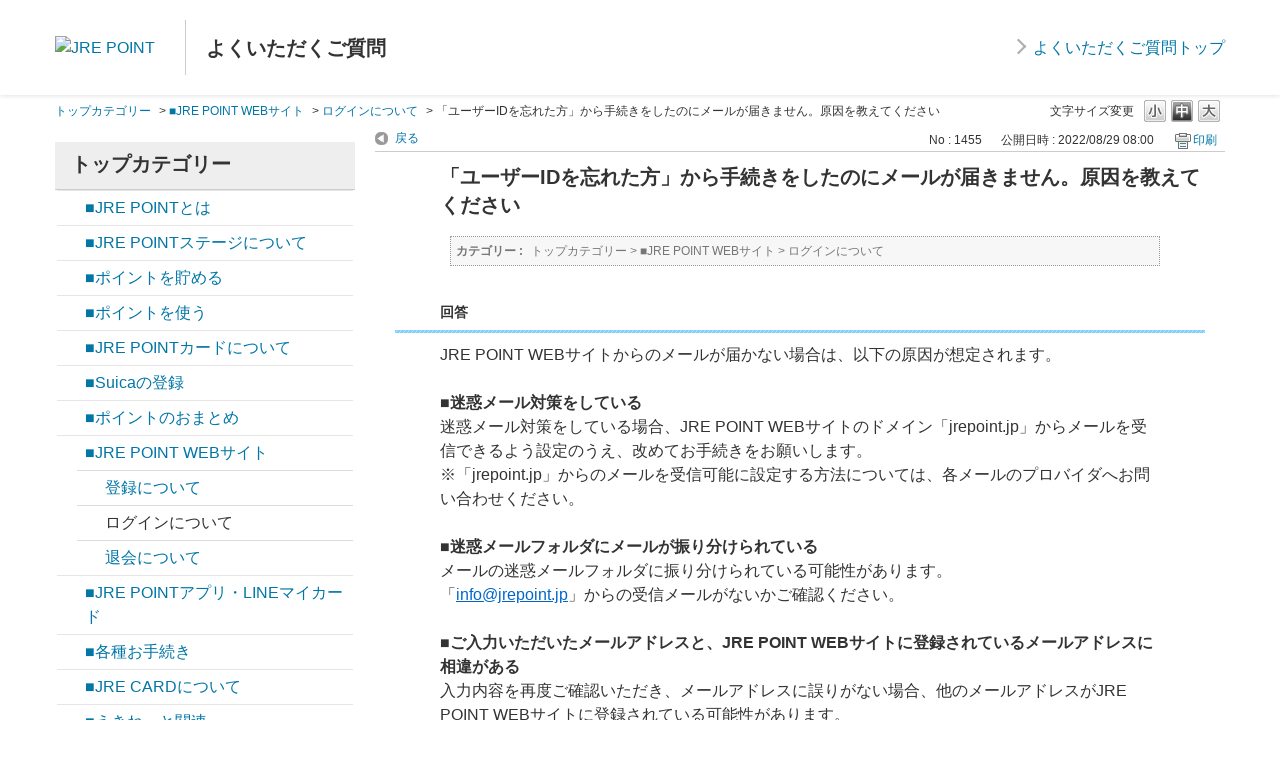

--- FILE ---
content_type: text/html; charset=utf-8
request_url: https://faq.jrepoint.jp/faq/show/1455?category_id=90&site_domain=default
body_size: 9953
content:
<!DOCTYPE html PUBLIC "-//W3C//DTD XHTML 1.0 Transitional//EN" "http://www.w3.org/TR/xhtml1/DTD/xhtml1-transitional.dtd">
<html xmlns="http://www.w3.org/1999/xhtml" lang="ja" xml:lang="ja">
  <head>
 <meta http-equiv="content-type" content="text/html; charset=UTF-8" />
    <meta http-equiv="X-UA-Compatible" content="IE=edge" />
    <meta http-equiv="Pragma" content="no-cache"/>
    <meta http-equiv="Cache-Control" content="no-cache"/>
    <meta http-equiv="Expires" content="0"/>
    <meta name="description" content="JRE POINT WEBサイトからのメールが届かない場合は、以下の原因が想定されます。
 
■迷惑メール対策をしている
迷惑メール対策をしている場合、JRE POINT WEBサイトのドメイン「jr" />
    <meta name="keywords" content="ログインについて,■JRE POINT WEBサイト,JRE ポイント, JRE POINT, JR,東日本,共通,ポイント,point,カード" />
    <meta name="csrf-param" content="authenticity_token" />
<meta name="csrf-token" content="Npdh5KCwLn88Z5jvNzg7qLOMg3FI5aknD54sMAWP5bndKeru7jhzKyeJu3Di5WIzsJ3lX3hSiDkl23_KY--mrA" />
    <script src="/assets/application_front_pc-70829ab258f817609cf7b092652328b6cc107d834757186420ba06bcb3c507c9.js"></script>
<script src="/assets/calendar/calendar-ja-da58e63df1424289368016b5077d61a523d45dd27a7d717739d0dbc63fa6a683.js"></script>
<script>jQuery.migrateMute = true;</script>
<script src="/assets/jquery-migrate-3.3.2.min-dbdd70f5d90839a3040d1cbe135a53ce8f7088aa7543656e7adf9591fa3782aa.js"></script>
<link rel="stylesheet" href="/assets/application_front_pc-7cab32363d9fbcfee4c18a6add9fe66228e2561d6fe655ed3c9a039bf433fbd8.css" media="all" />
<link href="/stylesheets/style.css?FNLpnlBeT04yK7xM-9Kyogjm_OnR6jCC2O_xg8SJAJ__bGKUHtYSGinFn9MuD-s5C_eax-FdEZzyqqJ5oulDig" media="all" rel="stylesheet" type="text/css" />
<link rel="stylesheet" href="https://faq.jrepoint.jp/css/style.css?site_id=-1" media="all" />
<link rel="stylesheet" href="https://faq.jrepoint.jp/css/style.css?site_id=1" media="all" />
<meta name="viewport" content="width=device-width, initial-scale=1">
    
    <title>「ユーザーIDを忘れた方」から手続きをしたのにメールが届きません。原因を教えてください | JR東日本の共通ポイントサイト - JRE POINT</title>
    
  </head>
  <body class="lang_size_medium" id="faq_show">
    
    <a name="top"></a>
    <div id="okw_wrapper">

<!-- Google Tag Manager-->
<script>
  (function(w,d,s,l,i){w[l]=w[l]||[];w[l].push({'gtm.start':
  new Date().getTime(),event:'gtm.js'});var f=d.getElementsByTagName(s)[0],
  j=d.createElement(s),dl=l!='dataLayer'?'&l='+l:'';j.async=true;j.src=
  'https://www.googletagmanager.com/gtm.js?id='+i+dl;f.parentNode.insertBefore(j,f);
  })(window,document,'script','dataLayer','GTM-KR2LV8H');
</script>
<!-- End Google Tag Manager-->
<!-- Google Tag Manager (noscript)-->
<noscript><iframe src="https://www.googletagmanager.com/ns.html?id=GTM-KR2LV8H" height="0" width="0" style="display:none;visibility:hidden"></iframe></noscript></noscript>
<!-- End Google Tag Manager (noscript)-->
<header class="c-header" role="banner">
  <div class="c-header_inr">
    <div class="c-header_logo"><a href="https://www.jrepoint.jp/"><img src="/usr/file/attachment/logo.png" alt="JRE POINT" width="249" height="56"/></a></div>
    <p class="c-header_name">よくいただくご質問</p>
    <div class="c-header_link"><a href="https://faq.jrepoint.jp/">よくいただくご質問トップ</a></div>
  </div>
</header>
      <div id="okw_contents">
        <div id="okw_contents_base">
          <div id="okw_contents_inner" class="clearfix">
            <div id="okw_sub_header" class="clearfix">
              <div id="login_user_name"></div>
              <ul id="fontCol" class="flo_r">
                  <li class="okw_txt">文字サイズ変更</li>
  <li class="fntSml fntSml_ja">
    <a update_flash_color="#d4e0e8" data-remote="true" href="/front/font_size?font_type=small&amp;site_domain=default">S</a>
  </li>
  <li class="fntMidOn fntMidOn_ja">
    <a update_flash_color="#d4e0e8" data-remote="true" href="/front/font_size?font_type=middle&amp;site_domain=default">M</a>
  </li>
  <li class="fntBig fntBig_ja">
    <a update_flash_color="#d4e0e8" data-remote="true" href="/front/font_size?font_type=large&amp;site_domain=default">L</a>
  </li>

              </ul>
              <ul class="okw_bread">
  <li class="okw_bread_list"><a href="/category/show/1?site_domain=default">トップカテゴリー</a><span>&nbsp;&gt;&nbsp;</span><a href="/category/show/70?site_domain=default">■JRE POINT WEBサイト</a><span>&nbsp;&gt;&nbsp;</span><a href="/category/show/90?site_domain=default">ログインについて</a><span>&nbsp;&gt;&nbsp;</span><span>「ユーザーIDを忘れた方」から手続きをしたのにメールが届きません。原因を教えてください</span></li>
</ul>
            
            </div>
            
<div id="okw_side" class="flo_l"><div class="colArea clearfix"><div class="oneCol okw_parts_category_tree"><div id="category_tree" class="category_tree">
  <div class="ttl_col"><h2 class="ttl_bg"><span class="icocate_tree">トップカテゴリー</span></h2></div>
  
  
  
  <ul id="tree_1" class="category_level_0">
    
  
  <li id="tree_icon_73" class="category_close">
    <div class="category_on cate_pull_inert_bg">
      <a class="pm_icon flo_l" child_url="/category/tree_open/73?node=1&amp;site_domain=default&amp;tag_id=tree_icon_73" js_effect_time="500" self_tag_id="tree_icon_73" tree_open="true" href="/category/show/73?site_domain=default">/category/show/73?site_domain=default</a><a href="/category/show/73?site_domain=default">■JRE POINTとは</a>
    </div>
    
  </li>

  
  <li id="tree_icon_174" class="category_close">
    <div class="category_on cate_pull_inert_bg">
      <a class="pm_icon flo_l" child_url="/category/tree_open/174?node=1&amp;site_domain=default&amp;tag_id=tree_icon_174" js_effect_time="500" self_tag_id="tree_icon_174" tree_open="true" href="/category/show/174?site_domain=default">/category/show/174?site_domain=default</a><a href="/category/show/174?site_domain=default">■JRE POINTステージについて</a>
    </div>
    
  </li>

  
  <li id="tree_icon_76" class="category_close">
    <div class="category_on cate_pull_inert_bg">
      <a class="pm_icon flo_l" child_url="/category/tree_open/76?node=1&amp;site_domain=default&amp;tag_id=tree_icon_76" js_effect_time="500" self_tag_id="tree_icon_76" tree_open="true" href="/category/show/76?site_domain=default">/category/show/76?site_domain=default</a><a href="/category/show/76?site_domain=default">■ポイントを貯める</a>
    </div>
    
  </li>

  
  <li id="tree_icon_77" class="category_close">
    <div class="category_on cate_pull_inert_bg">
      <a class="pm_icon flo_l" child_url="/category/tree_open/77?node=1&amp;site_domain=default&amp;tag_id=tree_icon_77" js_effect_time="500" self_tag_id="tree_icon_77" tree_open="true" href="/category/show/77?site_domain=default">/category/show/77?site_domain=default</a><a href="/category/show/77?site_domain=default">■ポイントを使う</a>
    </div>
    
  </li>

  
  <li id="tree_icon_67" class="category_close">
    <div class="category_on cate_pull_inert_bg">
      <a class="pm_icon flo_l" child_url="/category/tree_open/67?node=1&amp;site_domain=default&amp;tag_id=tree_icon_67" js_effect_time="500" self_tag_id="tree_icon_67" tree_open="true" href="/category/show/67?site_domain=default">/category/show/67?site_domain=default</a><a href="/category/show/67?site_domain=default">■JRE POINTカードについて</a>
    </div>
    
  </li>

  
  <li id="tree_icon_110" >
    <div class="category_none cate_pull_inert_bg">
      <a href="/category/show/110?site_domain=default">■Suicaの登録</a>
    </div>
    
  </li>

  
  <li id="tree_icon_78" class="category_close">
    <div class="category_on cate_pull_inert_bg">
      <a class="pm_icon flo_l" child_url="/category/tree_open/78?node=1&amp;site_domain=default&amp;tag_id=tree_icon_78" js_effect_time="500" self_tag_id="tree_icon_78" tree_open="true" href="/category/show/78?site_domain=default">/category/show/78?site_domain=default</a><a href="/category/show/78?site_domain=default">■ポイントのおまとめ</a>
    </div>
    
  </li>

  
  <li id="tree_icon_70" class="category_open">
    <div class="category_on cate_pull_inert_bg">
      <a class="pm_icon flo_l" child_url="#" js_effect_time="500" self_tag_id="tree_icon_70" tree_open="true" href="/category/show/70?site_domain=default">/category/show/70?site_domain=default</a><a href="/category/show/70?site_domain=default">■JRE POINT WEBサイト</a>
    </div>
    
  <ul id="tree_70" class="category_level_1">
    
  
  <li id="tree_icon_89" >
    <div class="category_none cate_pull_inert_bg">
      <a href="/category/show/89?site_domain=default">登録について</a>
    </div>
    
  </li>

  
  <li id="tree_icon_90" >
    <div class="category_none category_select cate_pull_inert_bg">
      <a href="/category/show/90?site_domain=default">ログインについて</a>
    </div>
    
  </li>

  
  <li id="tree_icon_91" >
    <div class="category_none cate_pull_inert_bg">
      <a href="/category/show/91?site_domain=default">退会について</a>
    </div>
    
  </li>

  </ul>




  </li>

  
  <li id="tree_icon_72" class="category_close">
    <div class="category_on cate_pull_inert_bg">
      <a class="pm_icon flo_l" child_url="/category/tree_open/72?node=1&amp;site_domain=default&amp;tag_id=tree_icon_72" js_effect_time="500" self_tag_id="tree_icon_72" tree_open="true" href="/category/show/72?site_domain=default">/category/show/72?site_domain=default</a><a href="/category/show/72?site_domain=default">■JRE POINTアプリ・LINEマイカード</a>
    </div>
    
  </li>

  
  <li id="tree_icon_69" class="category_close">
    <div class="category_on cate_pull_inert_bg">
      <a class="pm_icon flo_l" child_url="/category/tree_open/69?node=1&amp;site_domain=default&amp;tag_id=tree_icon_69" js_effect_time="500" self_tag_id="tree_icon_69" tree_open="true" href="/category/show/69?site_domain=default">/category/show/69?site_domain=default</a><a href="/category/show/69?site_domain=default">■各種お手続き</a>
    </div>
    
  </li>

  
  <li id="tree_icon_129" >
    <div class="category_none cate_pull_inert_bg">
      <a href="/category/show/129?site_domain=default">■JRE CARDについて</a>
    </div>
    
  </li>

  
  <li id="tree_icon_172" >
    <div class="category_none cate_pull_inert_bg">
      <a href="/category/show/172?site_domain=default">■えきねっと関連</a>
    </div>
    
  </li>

  </ul>









</div>
</div></div></div><div id="okw_center" class="okw_side flo_r"><div class="colArea clearfix"><div class="oneCol okw_main_faq">    <!-- FAQ_CONTENTS_AREA -->
    <div class="faq_qstInf_col clearfix">
    <ul class="siteLink">
        <li class="preLink">
            <a title="戻る" href="/category/show/90?site_domain=default">戻る</a>
        </li>
    </ul>
  <ul class="faq_dateNo flo_r">
    <li class="faq_no">No&nbsp;:&nbsp;1455</li>
      <li class="faq_date">公開日時&nbsp;:&nbsp;2022/08/29 08:00</li>
        <li class="faq_print">
          <span class="icoPrint">
              <a target="_blank" href="/print/faq/1455?category_id=90&amp;site_domain=default">印刷</a>
          </span>
        </li>
  </ul>
</div>
<span class="mark_area"></span>

<script type='text/javascript'>
    //<![CDATA[
    $(function() {
        $("#faq_tag_search_return_button").click(function () {
            const keywordTagsJ = JSON.stringify()
            const faqId = `${}`
            faq_popup_close_log(keywordTagsJ, faqId);
            window.close();
            return false;
        });
    });
    //]]>
</script>

<h2 class="faq_qstCont_ttl"><span class="icoQ">「ユーザーIDを忘れた方」から手続きをしたのにメールが届きません。原因を教えてください</span></h2>
<div class="faq_qstCont_col">
  <dl class="faq_cate_col clearfix">
    <dt>カテゴリー&nbsp;:&nbsp;</dt>
    <dd>
      <ul>
          <li class="clearfix">
            <a href="/category/show/1?site_domain=default">トップカテゴリー</a><span>&nbsp;&gt;&nbsp;</span><a href="/category/show/70?site_domain=default">■JRE POINT WEBサイト</a><span>&nbsp;&gt;&nbsp;</span><a href="/category/show/90?site_domain=default">ログインについて</a>
          </li>
      </ul>
    </dd>
  </dl>
</div>
<h2 class="faq_ans_bor faq_ans_ttl">
    <span class="icoA">回答</span>
</h2>
<div class="faq_ans_col">
  <div id="faq_answer_contents" class="faq_ansCont_txt clearfix">
    <div><div><div><div>JRE POINT WEBサイトからのメールが届かない場合は、以下の原因が想定されます。</div>
<div>&nbsp;</div>
<div><strong>■迷惑メール対策をしている</strong><br>
迷惑メール対策をしている場合、JRE POINT WEBサイトのドメイン「jrepoint.jp」からメールを受信できるよう設定のうえ、改めてお手続きをお願いします。<br>
※「jrepoint.jp」からのメールを受信可能に設定する方法については、各メールのプロバイダへお問い合わせください。<br>
&nbsp;<br>
<strong>■迷惑メールフォルダにメールが振り分けられている</strong><br>
メールの迷惑メールフォルダに振り分けられている可能性があります。<br>
「<a target="_blank" href="mailto:info@jrepoint.jp">info@jrepoint.jp</a>」からの受信メールがないかご確認ください。</div>
<div>&nbsp;</div>
<div><strong>■ご入力いただいたメールアドレスと、JRE POINT WEBサイトに登録されているメールアドレスに相違がある</strong><br>
入力内容を再度ご確認いただき、メールアドレスに誤りがない場合、他のメールアドレスがJRE POINT WEBサイトに登録されている可能性があります。<br>
他にお持ちのメールアドレスがございましたら、別メールアドレスでの確認もお試しください。<br>
<br>
<strong>■現在使用されていないメールアドレスがJRE POINT WEBサイトに登録されている</strong><br>
JRE POINT WEBサイトにログインができず、ご登録のメールアドレスがご使用できない場合は以下へお問い合わせをお願いいたします。<br>
<br>
<a target="_blank" href="/helpdesk?category_id=150&amp;site_domain=default">JRE POINT お問い合わせフォーム ＞</a><br>
受付時間：24時間<br>
※ご返信にお時間をいただく場合があります。<br>
※メールでのご回答は「@jrepoint.jp」のドメインで返信しますので受信できるよう設定をお願いします。</div>
</div>
</div>
</div>

  </div>
  
</div>

<script type="text/javascript">
$(function() {
  function resetFaqCountFlag() {
    window.__faq_countup_sent__ = false;
  }

  function countUpOnce() {
    // すでに送信済みならスキップ
    if (window.__faq_countup_sent__) return;
    window.__faq_countup_sent__ = true;

    fetch("/faq/countup?site_domain=default", {
      method: "POST",
      headers: {
        "Content-Type": "application/json",
        "X-CSRF-Token": $('meta[name=csrf-token]').attr('content'),
        "X-Requested-With": "XMLHttpRequest"
      },
      body: JSON.stringify({
        faq_id: "1455",
        category_id: "90"
      })
    });
  }

  countUpOnce();

  // PC タグ検索 個別のモーダルを閉じる場合
  $("#faq_show .faq_tag_search_return_button").on("click", function() {
    resetFaqCountFlag();
  });
  // PC タグ検索 全てのモーダルを閉じる場合
  $("#faq_show .faq_tag_search_close_button").on("click", function() {
    resetFaqCountFlag();
  });

  // スマホ タグ検索
  $('.faq_tag_modal_close_btn').on("click", function() {
    resetFaqCountFlag();
  });

  // PC スーパーアシスタント Colorboxモーダルを閉じる場合
  $(document).on("cbox_closed", function() {
    resetFaqCountFlag();
  });

  // スマホ スーパーアシスタント FAQ詳細から戻る場合
  $("#toggle_preview_faq").on("click", function() {
    resetFaqCountFlag();
  });
});
</script>


    <!-- /FAQ_CONTENTS_AREA -->


</div></div><div class="colArea clearfix"><div class="oneCol okw_parts_enquete">  <div class="okw_enquete_area">
    <h2 class="questioner_ttl" id="enquete_form_message">アンケート:FAQの内容は参考になりましたか？</h2>
    <div class="questioner_col">
      <form id="enquete_form" update_flash_color="#d4e0e8" action="/faq/new_faq_enquete_value?site_domain=default" accept-charset="UTF-8" data-remote="true" method="post"><input type="hidden" name="authenticity_token" value="xL695-nqDhd92SnxPxBBbuvnCzITcayLYjwMBF1dYoUlFOMKefg1KPRve5c1_t6WzqVke1amOI4USXazMe95PQ" autocomplete="off" />
        <ul class="faq_form_list">
          <input value="1455" autocomplete="off" type="hidden" name="faq_enquete_value[faq_id]" id="faq_enquete_value_faq_id" />
          <input value="90" autocomplete="off" type="hidden" name="faq_enquete_value[category_id]" id="faq_enquete_value_category_id" />
          
            <li>
                  <input type="radio" value="3" checked="checked" name="faq_enquete_value[enquete_id]" id="faq_enquete_value_enquete_id_3" />
              <label for="faq_enquete_value_enquete_id_3">解決できた</label>
            </li>
            <li>
                  <input type="radio" value="4" name="faq_enquete_value[enquete_id]" id="faq_enquete_value_enquete_id_4" />
              <label for="faq_enquete_value_enquete_id_4">解決できたが分かりにくかった</label>
            </li>
            <li>
                  <input type="radio" value="5" name="faq_enquete_value[enquete_id]" id="faq_enquete_value_enquete_id_5" />
              <label for="faq_enquete_value_enquete_id_5">解決できなかった</label>
            </li>
            <li>
                  <input type="radio" value="6" name="faq_enquete_value[enquete_id]" id="faq_enquete_value_enquete_id_6" />
              <label for="faq_enquete_value_enquete_id_6">探していた質問ではなかった</label>
            </li>
            <li>
                  <input type="radio" value="7" name="faq_enquete_value[enquete_id]" id="faq_enquete_value_enquete_id_7" />
              <label for="faq_enquete_value_enquete_id_7">コメント</label>
            </li>
        </ul>
          <div class="questioner_txt_col">
            <span class="questioner_sub_msg">FAQに関するご意見をお聞かせください（任意）<br />
</span>
                <textarea cols="70" rows="2" class="questioner_txt" name="faq_enquete_value[comment]" id="faq_enquete_value_comment">
</textarea>
            <span class="questioner_description">頂戴しましたご意見にはご返信いたしかねます。</span>
          </div>
        <div class="questioner_submit_btn">
          <input type="submit" name="commit" value="送信する" id="enquete_form_button" class="questioner_btn" />
        </div>
<input type="hidden" name="site_domain" value="default" /></form>    </div>
  </div>

</div></div><div class="colArea clearfix"><div class="oneCol okw_parts_faq_relations">  <span class="spinner"></span>

  <script type="text/javascript">
      $.ajax({
          type: 'GET',
          url: '/custom_part/faq_relations?category_id=90&id=1455&site_domain=default&split=false',
          dataType: 'html',
          success: function(data) {
              $('.okw_parts_faq_relations').html(data)
          }
      });
  </script>
</div></div><div class="colArea clearfix"><div class="oneCol okw_parts_usr_58"><script type="text/javascript">
//<![CDATA[
const O_ENQUETE_ID = 3;
const A_ENQUETE_ID = 4;
const X_ENQUETE_ID = 5;
const Q_ENQUETE_ID = 6;
const COMMENT_ENQUET_ID = 7;

$(function () {

    var enq_txt_area = $('.questioner_txt_col');

    // 選択項目をループ
    var elem = $('.faq_form_list').find('li');
    for (var i = 0; i < elem.length; i++) {
        // li要素に対してid属性値を付加
        var num = i + 1;
        $(elem[i]).attr('class', 'enquete' + num);
    }

    // 送信ボタンをコメントエリア内に移動
    $('.questioner_submit_btn').appendTo(enq_txt_area);

    // テキストエリアにプレースホルダー追加
    //$('.questioner_txt').attr('placeholder', '');
    
    // oxボタン定義
    $('.faq_form_list #faq_enquete_value_enquete_id_' + O_ENQUETE_ID).addClass('o_btn');
    $('.faq_form_list #faq_enquete_value_enquete_id_' + A_ENQUETE_ID).addClass('a_btn');
	$('.faq_form_list #faq_enquete_value_enquete_id_' + X_ENQUETE_ID).addClass('x_btn');
	$('.faq_form_list #faq_enquete_value_enquete_id_' + Q_ENQUETE_ID).addClass('q_btn');
    

    // 設問ボタン押下時に実行
    $('.faq_form_list').find('input[type="radio"]').on('click', function () {
        var enq_btn_val = $(this).val();
        
        // 解決しなかった場合 
        if (enq_btn_val == A_ENQUETE_ID || enq_btn_val == X_ENQUETE_ID || enq_btn_val == Q_ENQUETE_ID) {
            
            // 送信実行
            $('#enquete_form').submit();
            
            // 選択したボタンが識別できるようにする
            $(this).next().addClass('checked')
            
            function process() {
                
                // 条件が達成するまでループ処理を行う
                var timer = setTimeout(function () {
                    process();
                }, 5);
                
                // ajaxで非同期で要素の状態、表示が変化した際の処理
                // アンケートのタイトルが一致している場合
                var enqueteTtl = $('.questioner_ttl').text();
                if (enqueteTtl === 'アンケートへのご協力ありがとうございました') {
                    
                    // xボタン非活性にする
                    $('.faq_form_list #faq_enquete_value_enquete_id_' + O_ENQUETE_ID).prop('disabled', false);
					$('.faq_form_list #faq_enquete_value_enquete_id_' + A_ENQUETE_ID).prop('disabled', false);
					$('.faq_form_list #faq_enquete_value_enquete_id_' + X_ENQUETE_ID).prop('disabled', false);
					$('.faq_form_list #faq_enquete_value_enquete_id_' + Q_ENQUETE_ID).prop('disabled', false);
                    
                    // 送信ボタンとコメント欄を非活性を解除
                    $('#enquete_form').find('input,textarea').prop('disabled', false);
            
                    // コメントラジオボタンを活性化
                    $('.faq_form_list #faq_enquete_value_enquete_id_' + COMMENT_ENQUET_ID ).prop('checked', true);
                    
                    // oxボタン活性にする
                    $('.faq_form_list #faq_enquete_value_enquete_id_' + O_ENQUETE_ID).prop('disabled', true);
                    $('.faq_form_list #faq_enquete_value_enquete_id_' + A_ENQUETE_ID).prop('disabled', true);
					$('.faq_form_list #faq_enquete_value_enquete_id_' + X_ENQUETE_ID).prop('disabled', true);
					$('.faq_form_list #faq_enquete_value_enquete_id_' + Q_ENQUETE_ID).prop('disabled', true);
                    
                    // アクティブクラスを付与
                    $('.faq_form_list #faq_enquete_value_enquete_id_' + O_ENQUETE_ID).addClass('is-active');
					$('.faq_form_list #faq_enquete_value_enquete_id_' + A_ENQUETE_ID).addClass('is-active');
					$('.faq_form_list #faq_enquete_value_enquete_id_' + X_ENQUETE_ID).addClass('is-active');
					$('.faq_form_list #faq_enquete_value_enquete_id_' + Q_ENQUETE_ID).addClass('is-active');
                    
                    //コメントに文字入力しないと、送信ボタンアクティブにならない
                    if ($("#faq_enquete_value_comment").val().length == 0) {
                        $("#enquete_form_button").prop("disabled", true);
                    }
                    $("#faq_enquete_value_comment").on("keydown keyup keypress change", function() {
                        if ($(this).val().length < 1) {
                            $("#enquete_form_button").prop("disabled", true);
                        } else {
                            $("#enquete_form_button").prop("disabled", false);
                        }
                    });
                    
                    // 送信ボタン押下、送信後にコメントエリアを非表示
                    $('#enquete_form_button').on('click', function() {
                        enquete_close_x();
                    });
                
                    // ループ処理を終了
                    clearTimeout(timer);
                };
            }
            
            // 関数を実行
            process();
            
            // コメント欄の表示
            $(enq_txt_area).slideDown('normal').addClass('is-active');
            
        } else {
            // 解決した場合
            enquete_close_o();
        }
    });

});
// ○送信
function enquete_close_o() {
    $('.questioner_col').after('<span class="send_complete_text" style="display: none;"></span>');
    // 送信実行
    $('#enquete_form').submit();
}

// ×送信
function enquete_close_x() {
    $('.questioner_txt_col').after('<span class="send_complete_text">送信されました。</span>');
    $('.questioner_txt_col').hide();
}
//]]>

</script>

<style>
/*--------------------------------
protected
--------------------------------*/
.faq_form_list li input[type="radio"] {
    display: none;
}
.colArea {
    z-index: 0 !important;
}

/*--------------------------------
height
--------------------------------*/
/*.okw_parts_enquete {
    margin-bottom: 25px;
    height: 171px;
}*/

/*--------------------------------
enquete_area
--------------------------------*/
.okw_enquete_area {
    border: 5px solid #ebebeb;
    background: rgba(255, 255, 255, 0.7);
    margin: 0;
    padding: 20px;
    width: 100%;
    box-sizing: border-box;
}

.questioner_ttl {
    font-size: 17px;
    border: none;
    padding: 0;
    text-align: center;
}

.questioner_col {
    margin-top: 15px;
    padding: 0;
}

/* 選択肢領域 */
.faq_form_list {
    text-align: left;
    float: none;
    width: 90%;
    margin: 0 auto;
    word-break: break-all;
    box-sizing: border-box;
    overflow: hidden;
    display: flex;
    position: relative;
    justify-content: space-between;
}

/*ボタンサイズ*/
.faq_form_list li {
    display: block;
	width: calc(25% - 10px);
	height: auto;
    min-height: 120px;
    height: 120px;
    float: left;
    margin: 0 10px 0 0;
}

/*右端*/
.faq_form_list li.enquete4 {
    margin-right: 0;
}
/* コメント_ダミー */
.enquete5 {
    position: absolute;
    top: 0;
    left: 0;
    z-index: -1;
    opacity: 0;
}


/* 設問ボタン共通 */
.faq_form_list li label {
    background-color: #00833e;
    border: 3px solid #00833e;
    box-sizing: border-box;
    border-radius: 5px;
    display: flex;
    align-items: center;
    justify-content: center;
    color: #fff;
    font-size: 16px;
    width: 100%;
    height: 100%;
    cursor: pointer;
    line-height: 1.1;
    padding: 60px 10px 10px 10px !important;
    background-size: 40px !important;
    background-repeat: no-repeat !important;
    background-position: top 10px center !important;
	text-align: center;
	font-weight: bold;
	line-height: 1.2;
}

/* 設問ボタン共通_hover */
.faq_form_list li label:hover {
    background-color: #fff;
    color: #00833e;
}

/* 設問ボタン共通_checked */
.faq_form_list li input:checked:disabled + label {
    border-color: #00833e;
    color: #00833e;
}

/* 設問ボタン共通_checked_コメント表示 */
.checked {
    color: #00833e !important;
    border-color: #00833e !important;
    background-color: #fff !important;
}

/* 設問ボタン共通_disabled */
.faq_form_list li input:disabled + label {
    border-color: #e6e6e6;
    color: #ccc;
}

/* 設問ボタン1 */
/*通常時*/
.o_btn + label, .o_btn:checked + label, .o_btn:checked + label:hover {
    background: url("/usr/file/attachment/jrepoint_btn_vote_enable_o.svg");
    /*jrepoint_btn_vote_enable_o.svg*/
}
/*ホバー時*/
.o_btn + label:hover {
    background: url("/usr/file/attachment/jrepoint_btn_vote_enable_o_hover.svg");
    /*jrepoint_btn_vote_enable_o_hover.svg*/
}
/*未選択時*/
.o_btn:disabled + label,
.o_btn:disabled + label:hover {
    cursor: default;
    background: #e6e6e6 url("/usr/file/attachment/jrepoint_btn_vote_disable_o.svg");
    /*jrepoint_btn_vote_disable_o.svg*/
}
/*選択時*/
.o_btn:checked + label,
.o_btn:checked + label:hover {
    background: url("/usr/file/attachment/jrepoint_btn_vote_enable_o_hover.svg");
    /*jrepoint_btn_vote_enable_o_hover.svg*/
    opacity: 1;
}
/*選択_コメント表示時*/
.o_btn + .checked, .o_btn + .checked:hover {
    background: #FFFFFF url("/usr/file/attachment/jrepoint_btn_vote_enable_o_hover.svg") no-repeat !Important;
    /*jrepoint_btn_vote_enable_o_hover.svg*/
    background-size: 40px !important;
    background-position: top 10px center !important;
    background-size: contain;
}

/* 設問ボタン2 */
/*通常時*/
.a_btn + label, .a_btn:checked + label, .a_btn:checked + label:hover {
    background: url("/usr/file/attachment/jrepoint_btn_vote_enable_a.svg");
    /*jrepoint_btn_vote_enable_a.svg*/
}
/*ホバー時*/
.a_btn + label:hover {
    background: url("/usr/file/attachment/jrepoint_btn_vote_enable_a_hover.svg");
    /*jrepoint_btn_vote_enable_a_hover.svg*/
}
/*未選択時*/
.a_btn:disabled + label,
.a_btn:disabled + label:hover {
    cursor: default;
    background: #e6e6e6 url("/usr/file/attachment/jrepoint_btn_vote_disable_a.svg");
    /*jrepoint_btn_vote_disable_a.svg*/
}
/*選択時*/
.a_btn:checked + label,
.a_btn:checked + label:hover {
    background: url("/usr/file/attachment/jrepoint_btn_vote_enable_a_hover.svg");
    /*jrepoint_btn_vote_enable_a_hover.svg*/
    opacity: 1;
}
/*選択_コメント表示時*/
.a_btn + .checked, .a_btn + .checked:hover {
    background: #FFFFFF url("/usr/file/attachment/jrepoint_btn_vote_enable_a_hover.svg") no-repeat !Important;
    /*jrepoint_btn_vote_enable_a_hover.svg*/
    background-size: 40px !important;
    background-position: top 10px center !important;
    background-size: contain;
}

/* 設問ボタン3 */
/*通常時*/
.x_btn + label, .x_btn:checked + label, .x_btn:checked + label:hover {
    background: url("/usr/file/attachment/jrepoint_btn_vote_enable_x.svg");
    /*jrepoint_btn_vote_enable_x.svg*/
}
/*ホバー時*/
.x_btn + label:hover {
    background: url("/usr/file/attachment/jrepoint_btn_vote_enable_x_hover.svg");
    /*jrepoint_btn_vote_enable_x_hover.svg*/
}
/*未選択時*/
.x_btn:disabled + label,
.x_btn:disabled + label:hover {
    cursor: default;
    background: #e6e6e6 url("/usr/file/attachment/jrepoint_btn_vote_disable_x.svg");
    /*jrepoint_btn_vote_disable_x.svg*/
}
/*選択時*/
.x_btn:checked + label,
.x_btn:checked + label:hover {
    background: url("/usr/file/attachment/jrepoint_btn_vote_enable_x_hover.svg");
    /*jrepoint_btn_vote_enable_x_hover.svg*/
    opacity: 1;
}
/*選択_コメント表示時*/
.x_btn + .checked, .x_btn + .checked:hover {
    background: #FFFFFF url("/usr/file/attachment/jrepoint_btn_vote_enable_x_hover.svg") no-repeat !Important;
    /*jrepoint_btn_vote_enable_a_hover.svg*/
    background-size: 40px !important;
    background-position: top 10px center !important;
    background-size: contain;
}

/* 設問ボタン4 */
/*通常時*/
.q_btn + label, .q_btn:checked + label, .q_btn:checked + label:hover {
    background: url("/usr/file/attachment/jrepoint_btn_vote_enable_q.svg");
    /*jrepoint_btn_vote_enable_q.svg*/
}
/*ホバー時*/
.q_btn + label:hover {
    background: url("/usr/file/attachment/jrepoint_btn_vote_enable_q_hover.svg");
    /*jrepoint_btn_vote_enable_q_hover.svg*/
}
/*未選択時*/
.q_btn:disabled + label,
.q_btn:disabled + label:hover {
    cursor: default;
    background: #e6e6e6 url("/usr/file/attachment/jrepoint_btn_vote_disable_q.svg");
    /*jrepoint_btn_vote_disable_q.svg*/
}
/*選択時*/
.q_btn:checked + label,
.q_btn:checked + label:hover {
    background: url("/usr/file/attachment/jrepoint_btn_vote_enable_q_hover.svg");
    /*jrepoint_btn_vote_enable_q_hover.svg*/
    opacity: 1;
}
/*選択_コメント表示時*/
.q_btn + .checked, .q_btn + .checked:hover {
    background: #FFFFFF url("/usr/file/attachment/jrepoint_btn_vote_enable_q_hover.svg") no-repeat !Important;
    /*jrepoint_btn_vote_enable_q_hover.svg*/
    background-size: 40px !important;
    background-position: top 10px center !important;
    background-size: contain;
}

/* テキストエリア領域 */
.questioner_txt {
    margin: 3px 0 0;
    background-color: #FFFFFF;
    border-color: #ccc;
    border-width: 1px;
    box-sizing: border-box;
	max-width: 100%;
    min-width: 100%;
	padding: 5px;
}
.questioner_txt_col {
    width: 80%;
    margin: 20px auto 0;
    text-align: left;
    display: none;
    font-size: 105% !important;
    resize: vertical;
    box-sizing: border-box;
}

/* テキストエリア上メッセージ */
.okw_enquete_area .questioner_sub_msg {
    color: #666666;
    text-align: center !important;
    display: block;
}
.questioner_sub_sub_msg {
    color: #444 !important;
}
/* テキストエリア下メッセージ */
.questioner_description {
    font-size: 80% !important;
    color: #666666;
    display: block;
    text-align: center;
}

/*送信ボタン*/
.questioner_submit_btn {
    width: 200px;
    height: 55px;
    margin: 20px auto 0;
    position: relative;
}
.questioner_submit_btn:after {
    position: absolute;
    top: 0;
    bottom: 0;
    right: 20px;
    margin: auto;
    content: '';
    width: 6px;
    height: 6px;
    border: 1px solid;
    border-color: #fff #fff transparent transparent;
    transform: rotate(45deg);
}
.questioner_btn {
    width: 100%;
    height: 100%;
    background: #04b666;
    color: #fff;
	border-radius: 5px;
}
.questioner_btn:hover {
    background: #04b666;
	opacity: 0.8;
}
.questioner_btn:disabled {
	background: #04b666 !important;
    opacity: 0.5;
    color: #fff;
	pointer-events: none;
}
.questioner_btn:disabled:hover {
    background: #04b666 !important;
    opacity: 0.8;
	color: #fff;
}

/*送信後コメント*/
.send_complete_text {
    margin-top: 20px;
    display: block;
}
</style></div></div><p class="topLink"><a href="#top">TOPへ</a></p></div>
<script type="text/javascript">
$(function() {
  function resetFaqCountFlag() {
    window.__faq_countup_sent__ = false;
  }

  function countUpOnce() {
    // すでに送信済みならスキップ
    if (window.__faq_countup_sent__) return;
    window.__faq_countup_sent__ = true;

    fetch("/faq/countup?site_domain=default", {
      method: "POST",
      headers: {
        "Content-Type": "application/json",
        "X-CSRF-Token": $('meta[name=csrf-token]').attr('content'),
        "X-Requested-With": "XMLHttpRequest"
      },
      body: JSON.stringify({
        faq_id: "1455",
        category_id: "90"
      })
    });
  }

  countUpOnce();

  // PC タグ検索 個別のモーダルを閉じる場合
  $("#faq_show .faq_tag_search_return_button").on("click", function() {
    resetFaqCountFlag();
  });
  // PC タグ検索 全てのモーダルを閉じる場合
  $("#faq_show .faq_tag_search_close_button").on("click", function() {
    resetFaqCountFlag();
  });

  // スマホ タグ検索
  $('.faq_tag_modal_close_btn').on("click", function() {
    resetFaqCountFlag();
  });

  // PC スーパーアシスタント Colorboxモーダルを閉じる場合
  $(document).on("cbox_closed", function() {
    resetFaqCountFlag();
  });

  // スマホ スーパーアシスタント FAQ詳細から戻る場合
  $("#toggle_preview_faq").on("click", function() {
    resetFaqCountFlag();
  });
});
</script>


          </div>
        </div>
      </div>

<footer class="c-footer" role="contentinfo">
  <div class="c-footer_menu">
    <div class="c-footer_inr">
      <ul>
        <li><a href="https://www.jrepoint.jp/">JRE POINTトップ</a></li>
        <li><a href="https://www.jrepoint.jp/information/list/">お知らせ</a></li>
        <li><a href="https://www.jrepoint.jp/point/append/">ポイントを貯める</a></li>
        <li><a href="https://www.jrepoint.jp/point/spend/">ポイントを使う</a></li>
        <li><a href="https://www.jrepoint.jp/campaign/list/">キャンペーン</a></li>
        <li><a href="https://www.jrepoint.jp/shop/list/">加盟店/ショップ情報</a></li>
        <li><a href="https://www.jrepoint.jp/member/">マイページ</a></li>
      </ul>
    </div>
  </div>
  <div class="c-footer_ulty">
    <ul>
      <li><a href="https://www.jrepoint.jp/agreement/">会員規約</a></li>
      <li><a href="https://www.jreast.co.jp/site/privacy.html" target="_blank" rel="noopener">個人情報保護方針</a></li>
      <li><a href="https://www.jrepoint.jp/requirement/">推奨環境</a></li>
      <li><a href="https://www.jreast.co.jp/company/outline/" target="_blank" rel="noopener">運営会社</a></li>
      <li><a href="https://www.jrepoint.jp/sitemap/">サイトマップ</a></li>
      <li><a href="https://faq.jrepoint.jp/">よくいただくご質問・お問い合わせ</a></li>
    </ul>
  </div>
  <p class="c-footer_copy">Copyright &copy; East Japan Railway Company All Rights Reserved.</p>

<script>
function saveUUID(a){document.cookie="_uuid="+a+"; path=/;"}
function loadUUID(){var a=document.cookie;if(""!=a)for(var a=a.split(";"),b=0,d=a.length;b<d;b++){var c=a[b].replace(/^\s+|\s+$/g,"").split("=");if

("_uuid"==c[0])return c[1]}return""}
</script>
<script>
  (function(i,s,o,g,r,a,m){i['GoogleAnalyticsObject']=r;i[r]=i[r]||function(){
  (i[r].q=i[r].q||[]).push(arguments)},i[r].l=1*new Date();a=s.createElement(o),
  m=s.getElementsByTagName(o)[0];a.async=1;a.src=g;m.parentNode.insertBefore(a,m)
  })(window,document,'script','//www.google-analytics.com/analytics.js','ga');

  var uid = document.URL.match(/_uid=([^&]*)/);
  var uuid = document.URL.match(/_uuid=([^&]*)/);
  uuid = (uuid)? uuid[1] : loadUUID();
  if(uuid) saveUUID(uuid);


  if( !uuid && window.navigator.userAgent.indexOf('jrepointapp')<0 ){
    ga('create', 'UA-52656537-12', {'allowLinker': true});
  }else{
    if( !uuid ){
      ga('create', 'UA-52656537-12', {'allowLinker': true});
    }else{
      ga('create', 'UA-52656537-12', {'allowLinker': true, 'clientId': uuid});
    }
  }
  ga('require', 'linker');
  ga('linker:autoLink', ['jrepoint.jp', 'okwave.jp']);
  ga('require', 'displayfeatures');
  if(uid){
    ga('set', '&uid', uid[1]);
  }

  if( !uuid && window.navigator.userAgent.indexOf('jrepointapp')<0 ){
    ga('send', 'pageview');
  }else{
    ga('send', 'screenview', { 'appName': 'jrepointapp', 'screenName': document.URL.replace(/(_uuid|_uid)=[^&]*&?/g, '').replace(/[\?&]*$/, '') });
  }

</script>
<script>
if( window.navigator.userAgent.indexOf('jrepointapp')>=0 ){
  ga('create', 'UA-52656537-12, 'auto', {'allowLinker': true, 'name': 'webviewTracker', 'cookieName': '_ga_webviewTracker'});
  ga('webviewTracker.require', 'linker');
  ga('webviewTracker.linker:autoLink', ['jrepoint.jp', 'okwave.jp']);
  ga('webviewTracker.require', 'displayfeatures');
  ga('webviewTracker.send', 'pageview');
}
</script>

<script id="bedore-webagent" src="https://webagent.bedore.jp/init.js" data-token="4684c525-9355-4c0c-b3cb-30a0e23219e7"></script>

</footer>      <div id="okw_footer_default" class="clearfix">
        <p id="okw_logo_footer" class="flo_r logo_footer">
          <a href="https://aisaas.pkshatech.com/faq/" target="_blank">PKSHA FAQ logo</a>
        </p>
      </div>
    </div>


  </body>
</html>


--- FILE ---
content_type: text/html; charset=utf-8
request_url: https://faq.jrepoint.jp/custom_part/faq_relations?category_id=90&id=1455&site_domain=default&split=false
body_size: 585
content:
    <div class="ttl_col"><h2 class="ttl_bg"><span class="icoFaq">関連するFAQ</span></h2></div>
    <ul class="faq_relate_list">
        <li class="faq_list_bg1 Q_sml">
          <a title="JRE POINTの第2パスワードを忘れた場合の対処方法を教えてください" href="/faq/show/1436?category_id=90&amp;site_domain=default">JRE POINTの第2パスワードを忘れた場合の対処方法を教えてください</a>
        </li>
        <li class="faq_list_bg2 Q_sml">
          <a title="第2パスワードとは何ですか" href="/faq/show/573?category_id=90&amp;site_domain=default">第2パスワードとは何ですか</a>
        </li>
        <li class="faq_list_bg1 Q_sml">
          <a title="JRE POINTのパスワードを忘れた場合の対処方法を教えてください" href="/faq/show/2?category_id=90&amp;site_domain=default">JRE POINTのパスワードを忘れた場合の対処方法を教えてください</a>
        </li>
        <li class="faq_list_bg2 Q_sml">
          <a title="認証コードメールを送信しましたが、メールが届きません。原因を教えてください" href="/faq/show/75?category_id=90&amp;site_domain=default">認証コードメールを送信しましたが、メールが届きません。原因を教えてください</a>
        </li>
        <li class="faq_list_bg1 Q_sml">
          <a title="JRE POINT WEBサイトにログインする際に認証コードの送信画面が表示されるのはなぜですか" href="/faq/show/2902?category_id=90&amp;site_domain=default">JRE POINT WEBサイトにログインする際に認証コードの送信画面が表示されるのはなぜですか</a>
        </li>
    </ul>

